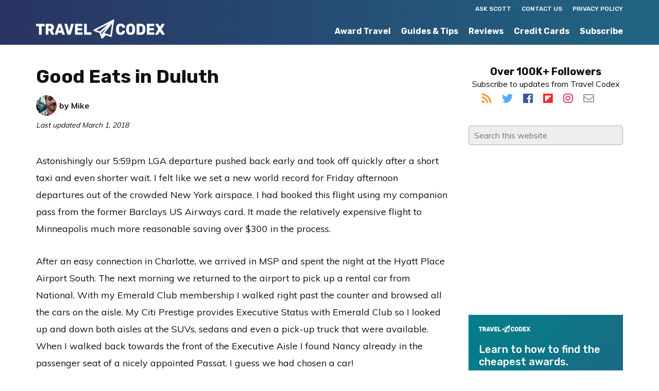

--- FILE ---
content_type: text/html; charset=UTF-8
request_url: https://www.travelcodex.com/good-eats-in-duluth/
body_size: 18611
content:
<!DOCTYPE html><html lang="en-US"><head metasync_optimized><meta charset="UTF-8"/><meta name="viewport" content="width=device-width, initial-scale=1"/><meta name='robots' content='index, follow, max-snippet:-1, max-image-preview:large, max-video-preview:-1'/><style>img:is([sizes="auto" i], [sizes^="auto," i]) { contain-intrinsic-size: 3000px 1500px }</style><link rel="dns-prefetch" href="//sa.searchatlas.com"><link rel="preconnect" href="https://sa.searchatlas.com" crossorigin><meta name="otto" content="uuid=c3426d1e-aa94-4543-907d-6055c90d6fce; type=wordpress; enabled=true; version=2.5.14"><script>window.__SA_DYO_INITIALIZED__=true;</script><!-- Google tag (gtag.js) consent mode dataLayer added by Site Kit --><script type="text/javascript" id="google_gtagjs-js-consent-mode-data-layer">
/* <![CDATA[ */
window.dataLayer = window.dataLayer || [];function gtag(){dataLayer.push(arguments);}
gtag('consent', 'default', {"ad_personalization":"denied","ad_storage":"denied","ad_user_data":"denied","analytics_storage":"denied","functionality_storage":"denied","security_storage":"denied","personalization_storage":"denied","region":["AT","BE","BG","CH","CY","CZ","DE","DK","EE","ES","FI","FR","GB","GR","HR","HU","IE","IS","IT","LI","LT","LU","LV","MT","NL","NO","PL","PT","RO","SE","SI","SK"],"wait_for_update":500});
window._googlesitekitConsentCategoryMap = {"statistics":["analytics_storage"],"marketing":["ad_storage","ad_user_data","ad_personalization"],"functional":["functionality_storage","security_storage"],"preferences":["personalization_storage"]};
window._googlesitekitConsents = {"ad_personalization":"denied","ad_storage":"denied","ad_user_data":"denied","analytics_storage":"denied","functionality_storage":"denied","security_storage":"denied","personalization_storage":"denied","region":["AT","BE","BG","CH","CY","CZ","DE","DK","EE","ES","FI","FR","GB","GR","HR","HU","IE","IS","IT","LI","LT","LU","LV","MT","NL","NO","PL","PT","RO","SE","SI","SK"],"wait_for_update":500};
/* ]]> */
</script><!-- End Google tag (gtag.js) consent mode dataLayer added by Site Kit --><!-- This site is optimized with the Yoast SEO plugin v26.6 - https://yoast.com/wordpress/plugins/seo/ --><title>Good Eats in Duluth - Travel Codex</title><meta name="description" content="Duluth is just over two hours from the Twin Cities. We had a relaxing drive up and stopped at Tobie's in Hinkley to get one of their famous Cinnamon Rolls and a Caramel Roll. This would be the first of many treats in Minnesota."/><link rel="canonical" href="https://www.travelcodex.com/good-eats-in-duluth/"/><meta property="og:locale" content="en_US"/><meta property="og:type" content="article"/><meta property="og:title" content="Good Eats in Duluth - Travel Codex"/><meta property="og:description" content="Duluth is just over two hours from the Twin Cities. We had a relaxing drive up and stopped at Tobie's in Hinkley to get one of their famous Cinnamon Rolls and a Caramel Roll. This would be the first of many treats in Minnesota."/><meta property="og:url" content="https://www.travelcodex.com/good-eats-in-duluth/"/><meta property="og:site_name" content="Travel Codex"/><meta property="article:publisher" content="https://www.facebook.com/TravelCodex"/><meta property="article:published_time" content="2015-08-14T14:00:00+00:00"/><meta property="article:modified_time" content="2018-03-01T23:08:26+00:00"/><meta property="og:image" content="https://www.travelcodex.com/wp-content/uploads/2015/08/national-passat.jpg"/><meta name="author" content="Mike"/><meta name="twitter:card" content="summary_large_image"/><meta name="twitter:creator" content="@upgrd"/><meta name="twitter:site" content="@travelcodex"/><meta name="twitter:label1" content="Written by"/><meta name="twitter:data1" content="Mike"/><meta name="twitter:label2" content="Est. reading time"/><meta name="twitter:data2" content="3 minutes"/><script type="application/ld+json" class="yoast-schema-graph">{"@context":"https://schema.org","@graph":[{"@type":"Article","@id":"https://www.travelcodex.com/good-eats-in-duluth/#article","isPartOf":{"@id":"https://www.travelcodex.com/good-eats-in-duluth/"},"author":{"name":"Mike","@id":"https://www.travelcodex.com/#/schema/person/59173fada84c694e49d2c8cb05da6567"},"headline":"Good Eats in Duluth","datePublished":"2015-08-14T14:00:00+00:00","dateModified":"2018-03-01T23:08:26+00:00","mainEntityOfPage":{"@id":"https://www.travelcodex.com/good-eats-in-duluth/"},"wordCount":663,"commentCount":3,"publisher":{"@id":"https://www.travelcodex.com/#organization"},"image":{"@id":"https://www.travelcodex.com/good-eats-in-duluth/#primaryimage"},"thumbnailUrl":"https://www.travelcodex.com/wp-content/uploads/2015/08/national-passat.jpg","articleSection":["Reviews"],"inLanguage":"en-US","potentialAction":[{"@type":"CommentAction","name":"Comment","target":["https://www.travelcodex.com/good-eats-in-duluth/#respond"]}]},{"@type":"WebPage","@id":"https://www.travelcodex.com/good-eats-in-duluth/","url":"https://www.travelcodex.com/good-eats-in-duluth/","name":"Good Eats in Duluth - Travel Codex","isPartOf":{"@id":"https://www.travelcodex.com/#website"},"primaryImageOfPage":{"@id":"https://www.travelcodex.com/good-eats-in-duluth/#primaryimage"},"image":{"@id":"https://www.travelcodex.com/good-eats-in-duluth/#primaryimage"},"thumbnailUrl":"https://www.travelcodex.com/wp-content/uploads/2015/08/national-passat.jpg","datePublished":"2015-08-14T14:00:00+00:00","dateModified":"2018-03-01T23:08:26+00:00","description":"Duluth is just over two hours from the Twin Cities. We had a relaxing drive up and stopped at Tobie's in Hinkley to get one of their famous Cinnamon Rolls and a Caramel Roll. This would be the first of many treats in Minnesota.","breadcrumb":{"@id":"https://www.travelcodex.com/good-eats-in-duluth/#breadcrumb"},"inLanguage":"en-US","potentialAction":[{"@type":"ReadAction","target":["https://www.travelcodex.com/good-eats-in-duluth/"]}]},{"@type":"ImageObject","inLanguage":"en-US","@id":"https://www.travelcodex.com/good-eats-in-duluth/#primaryimage","url":"https://www.travelcodex.com/wp-content/uploads/2015/08/national-passat.jpg","contentUrl":"https://www.travelcodex.com/wp-content/uploads/2015/08/national-passat.jpg","width":728,"height":433},{"@type":"BreadcrumbList","@id":"https://www.travelcodex.com/good-eats-in-duluth/#breadcrumb","itemListElement":[{"@type":"ListItem","position":1,"name":"Home","item":"https://www.travelcodex.com/"},{"@type":"ListItem","position":2,"name":"Good Eats in Duluth"}]},{"@type":"WebSite","@id":"https://www.travelcodex.com/#website","url":"https://www.travelcodex.com/","name":"Travel Codex","description":"Your Resource for Better Travel","publisher":{"@id":"https://www.travelcodex.com/#organization"},"potentialAction":[{"@type":"SearchAction","target":{"@type":"EntryPoint","urlTemplate":"https://www.travelcodex.com/?s={search_term_string}"},"query-input":{"@type":"PropertyValueSpecification","valueRequired":true,"valueName":"search_term_string"}}],"inLanguage":"en-US"},{"@type":"Organization","@id":"https://www.travelcodex.com/#organization","name":"Travel Codex","url":"https://www.travelcodex.com/","logo":{"@type":"ImageObject","inLanguage":"en-US","@id":"https://www.travelcodex.com/#/schema/logo/image/","url":"https://www.travelcodex.com/wp-content/uploads/2014/12/TravelCodex_Default_Image.png","contentUrl":"https://www.travelcodex.com/wp-content/uploads/2014/12/TravelCodex_Default_Image.png","width":728,"height":412,"caption":"Travel Codex"},"image":{"@id":"https://www.travelcodex.com/#/schema/logo/image/"},"sameAs":["https://www.facebook.com/TravelCodex","https://x.com/travelcodex"]},{"@type":"Person","@id":"https://www.travelcodex.com/#/schema/person/59173fada84c694e49d2c8cb05da6567","name":"Mike","image":{"@type":"ImageObject","inLanguage":"en-US","@id":"https://www.travelcodex.com/#/schema/person/image/","url":"https://secure.gravatar.com/avatar/4a56157d0483419e1322a3244a6189bf68688e5392d97735e8a4926160ca7673?s=96&d=mm&r=g","contentUrl":"https://secure.gravatar.com/avatar/4a56157d0483419e1322a3244a6189bf68688e5392d97735e8a4926160ca7673?s=96&d=mm&r=g","caption":"Mike"},"description":"On my first flights on Allegheny and Piedmont so many years ago, I immediately got the flying bug. After years of traveling I started the blogs and podcasts at UPGRD.com. And, like many of you, I've done a lot of flying for miles and status. I once flew from New York City to Honolulu and back again just for elite status (and a quick Mai Tai).","sameAs":["https://x.com/upgrd"],"url":"https://www.travelcodex.com/author/mike/"}]}</script><!-- / Yoast SEO plugin. --><link rel='dns-prefetch' href='//www.googletagmanager.com'/><link rel="alternate" type="application/rss+xml" title="Travel Codex &raquo; Feed" href="http://feeds.feedburner.com/travelcodex"/><link rel="alternate" type="application/rss+xml" title="Travel Codex &raquo; Comments Feed" href="https://www.travelcodex.com/comments/feed/"/><link rel="alternate" type="application/rss+xml" title="Travel Codex &raquo; Good Eats in Duluth Comments Feed" href="https://www.travelcodex.com/good-eats-in-duluth/feed/"/><script type="text/javascript">
/* <![CDATA[ */
window._wpemojiSettings = {"baseUrl":"https:\/\/s.w.org\/images\/core\/emoji\/16.0.1\/72x72\/","ext":".png","svgUrl":"https:\/\/s.w.org\/images\/core\/emoji\/16.0.1\/svg\/","svgExt":".svg","source":{"concatemoji":"https:\/\/www.travelcodex.com\/wp-includes\/js\/wp-emoji-release.min.js?ver=6.8.3"}};
/*! This file is auto-generated */
!function(s,n){var o,i,e;function c(e){try{var t={supportTests:e,timestamp:(new Date).valueOf()};sessionStorage.setItem(o,JSON.stringify(t))}catch(e){}}function p(e,t,n){e.clearRect(0,0,e.canvas.width,e.canvas.height),e.fillText(t,0,0);var t=new Uint32Array(e.getImageData(0,0,e.canvas.width,e.canvas.height).data),a=(e.clearRect(0,0,e.canvas.width,e.canvas.height),e.fillText(n,0,0),new Uint32Array(e.getImageData(0,0,e.canvas.width,e.canvas.height).data));return t.every(function(e,t){return e===a[t]})}function u(e,t){e.clearRect(0,0,e.canvas.width,e.canvas.height),e.fillText(t,0,0);for(var n=e.getImageData(16,16,1,1),a=0;a<n.data.length;a++)if(0!==n.data[a])return!1;return!0}function f(e,t,n,a){switch(t){case"flag":return n(e,"\ud83c\udff3\ufe0f\u200d\u26a7\ufe0f","\ud83c\udff3\ufe0f\u200b\u26a7\ufe0f")?!1:!n(e,"\ud83c\udde8\ud83c\uddf6","\ud83c\udde8\u200b\ud83c\uddf6")&&!n(e,"\ud83c\udff4\udb40\udc67\udb40\udc62\udb40\udc65\udb40\udc6e\udb40\udc67\udb40\udc7f","\ud83c\udff4\u200b\udb40\udc67\u200b\udb40\udc62\u200b\udb40\udc65\u200b\udb40\udc6e\u200b\udb40\udc67\u200b\udb40\udc7f");case"emoji":return!a(e,"\ud83e\udedf")}return!1}function g(e,t,n,a){var r="undefined"!=typeof WorkerGlobalScope&&self instanceof WorkerGlobalScope?new OffscreenCanvas(300,150):s.createElement("canvas"),o=r.getContext("2d",{willReadFrequently:!0}),i=(o.textBaseline="top",o.font="600 32px Arial",{});return e.forEach(function(e){i[e]=t(o,e,n,a)}),i}function t(e){var t=s.createElement("script");t.src=e,t.defer=!0,s.head.appendChild(t)}"undefined"!=typeof Promise&&(o="wpEmojiSettingsSupports",i=["flag","emoji"],n.supports={everything:!0,everythingExceptFlag:!0},e=new Promise(function(e){s.addEventListener("DOMContentLoaded",e,{once:!0})}),new Promise(function(t){var n=function(){try{var e=JSON.parse(sessionStorage.getItem(o));if("object"==typeof e&&"number"==typeof e.timestamp&&(new Date).valueOf()<e.timestamp+604800&&"object"==typeof e.supportTests)return e.supportTests}catch(e){}return null}();if(!n){if("undefined"!=typeof Worker&&"undefined"!=typeof OffscreenCanvas&&"undefined"!=typeof URL&&URL.createObjectURL&&"undefined"!=typeof Blob)try{var e="postMessage("+g.toString()+"("+[JSON.stringify(i),f.toString(),p.toString(),u.toString()].join(",")+"));",a=new Blob([e],{type:"text/javascript"}),r=new Worker(URL.createObjectURL(a),{name:"wpTestEmojiSupports"});return void(r.onmessage=function(e){c(n=e.data),r.terminate(),t(n)})}catch(e){}c(n=g(i,f,p,u))}t(n)}).then(function(e){for(var t in e)n.supports[t]=e[t],n.supports.everything=n.supports.everything&&n.supports[t],"flag"!==t&&(n.supports.everythingExceptFlag=n.supports.everythingExceptFlag&&n.supports[t]);n.supports.everythingExceptFlag=n.supports.everythingExceptFlag&&!n.supports.flag,n.DOMReady=!1,n.readyCallback=function(){n.DOMReady=!0}}).then(function(){return e}).then(function(){var e;n.supports.everything||(n.readyCallback(),(e=n.source||{}).concatemoji?t(e.concatemoji):e.wpemoji&&e.twemoji&&(t(e.twemoji),t(e.wpemoji)))}))}((window,document),window._wpemojiSettings);
/* ]]> */
</script><link rel='stylesheet' id='monochrome-pro-css' href='https://www.travelcodex.com/wp-content/themes/monochrome-pro/style.css?ver=1.0.1' type='text/css' media='all'/><style id='monochrome-pro-inline-css' type='text/css'>

		.wp-custom-logo .title-area {
			padding-top: 8.75px;
		}
		
</style><style id='wp-emoji-styles-inline-css' type='text/css'>

	img.wp-smiley, img.emoji {
		display: inline !important;
		border: none !important;
		box-shadow: none !important;
		height: 1em !important;
		width: 1em !important;
		margin: 0 0.07em !important;
		vertical-align: -0.1em !important;
		background: none !important;
		padding: 0 !important;
	}
</style><link rel='stylesheet' id='wp-block-library-css' href='https://www.travelcodex.com/wp-includes/css/dist/block-library/style.min.css?ver=6.8.3' type='text/css' media='all'/><style id='classic-theme-styles-inline-css' type='text/css'>
/*! This file is auto-generated */
.wp-block-button__link{color:#fff;background-color:#32373c;border-radius:9999px;box-shadow:none;text-decoration:none;padding:calc(.667em + 2px) calc(1.333em + 2px);font-size:1.125em}.wp-block-file__button{background:#32373c;color:#fff;text-decoration:none}
</style><style id='global-styles-inline-css' type='text/css'>
:root{--wp--preset--aspect-ratio--square: 1;--wp--preset--aspect-ratio--4-3: 4/3;--wp--preset--aspect-ratio--3-4: 3/4;--wp--preset--aspect-ratio--3-2: 3/2;--wp--preset--aspect-ratio--2-3: 2/3;--wp--preset--aspect-ratio--16-9: 16/9;--wp--preset--aspect-ratio--9-16: 9/16;--wp--preset--color--black: #000000;--wp--preset--color--cyan-bluish-gray: #abb8c3;--wp--preset--color--white: #ffffff;--wp--preset--color--pale-pink: #f78da7;--wp--preset--color--vivid-red: #cf2e2e;--wp--preset--color--luminous-vivid-orange: #ff6900;--wp--preset--color--luminous-vivid-amber: #fcb900;--wp--preset--color--light-green-cyan: #7bdcb5;--wp--preset--color--vivid-green-cyan: #00d084;--wp--preset--color--pale-cyan-blue: #8ed1fc;--wp--preset--color--vivid-cyan-blue: #0693e3;--wp--preset--color--vivid-purple: #9b51e0;--wp--preset--gradient--vivid-cyan-blue-to-vivid-purple: linear-gradient(135deg,rgba(6,147,227,1) 0%,rgb(155,81,224) 100%);--wp--preset--gradient--light-green-cyan-to-vivid-green-cyan: linear-gradient(135deg,rgb(122,220,180) 0%,rgb(0,208,130) 100%);--wp--preset--gradient--luminous-vivid-amber-to-luminous-vivid-orange: linear-gradient(135deg,rgba(252,185,0,1) 0%,rgba(255,105,0,1) 100%);--wp--preset--gradient--luminous-vivid-orange-to-vivid-red: linear-gradient(135deg,rgba(255,105,0,1) 0%,rgb(207,46,46) 100%);--wp--preset--gradient--very-light-gray-to-cyan-bluish-gray: linear-gradient(135deg,rgb(238,238,238) 0%,rgb(169,184,195) 100%);--wp--preset--gradient--cool-to-warm-spectrum: linear-gradient(135deg,rgb(74,234,220) 0%,rgb(151,120,209) 20%,rgb(207,42,186) 40%,rgb(238,44,130) 60%,rgb(251,105,98) 80%,rgb(254,248,76) 100%);--wp--preset--gradient--blush-light-purple: linear-gradient(135deg,rgb(255,206,236) 0%,rgb(152,150,240) 100%);--wp--preset--gradient--blush-bordeaux: linear-gradient(135deg,rgb(254,205,165) 0%,rgb(254,45,45) 50%,rgb(107,0,62) 100%);--wp--preset--gradient--luminous-dusk: linear-gradient(135deg,rgb(255,203,112) 0%,rgb(199,81,192) 50%,rgb(65,88,208) 100%);--wp--preset--gradient--pale-ocean: linear-gradient(135deg,rgb(255,245,203) 0%,rgb(182,227,212) 50%,rgb(51,167,181) 100%);--wp--preset--gradient--electric-grass: linear-gradient(135deg,rgb(202,248,128) 0%,rgb(113,206,126) 100%);--wp--preset--gradient--midnight: linear-gradient(135deg,rgb(2,3,129) 0%,rgb(40,116,252) 100%);--wp--preset--font-size--small: 13px;--wp--preset--font-size--medium: 20px;--wp--preset--font-size--large: 36px;--wp--preset--font-size--x-large: 42px;--wp--preset--spacing--20: 0.44rem;--wp--preset--spacing--30: 0.67rem;--wp--preset--spacing--40: 1rem;--wp--preset--spacing--50: 1.5rem;--wp--preset--spacing--60: 2.25rem;--wp--preset--spacing--70: 3.38rem;--wp--preset--spacing--80: 5.06rem;--wp--preset--shadow--natural: 6px 6px 9px rgba(0, 0, 0, 0.2);--wp--preset--shadow--deep: 12px 12px 50px rgba(0, 0, 0, 0.4);--wp--preset--shadow--sharp: 6px 6px 0px rgba(0, 0, 0, 0.2);--wp--preset--shadow--outlined: 6px 6px 0px -3px rgba(255, 255, 255, 1), 6px 6px rgba(0, 0, 0, 1);--wp--preset--shadow--crisp: 6px 6px 0px rgba(0, 0, 0, 1);}:where(.is-layout-flex){gap: 0.5em;}:where(.is-layout-grid){gap: 0.5em;}body .is-layout-flex{display: flex;}.is-layout-flex{flex-wrap: wrap;align-items: center;}.is-layout-flex > :is(*, div){margin: 0;}body .is-layout-grid{display: grid;}.is-layout-grid > :is(*, div){margin: 0;}:where(.wp-block-columns.is-layout-flex){gap: 2em;}:where(.wp-block-columns.is-layout-grid){gap: 2em;}:where(.wp-block-post-template.is-layout-flex){gap: 1.25em;}:where(.wp-block-post-template.is-layout-grid){gap: 1.25em;}.has-black-color{color: var(--wp--preset--color--black) !important;}.has-cyan-bluish-gray-color{color: var(--wp--preset--color--cyan-bluish-gray) !important;}.has-white-color{color: var(--wp--preset--color--white) !important;}.has-pale-pink-color{color: var(--wp--preset--color--pale-pink) !important;}.has-vivid-red-color{color: var(--wp--preset--color--vivid-red) !important;}.has-luminous-vivid-orange-color{color: var(--wp--preset--color--luminous-vivid-orange) !important;}.has-luminous-vivid-amber-color{color: var(--wp--preset--color--luminous-vivid-amber) !important;}.has-light-green-cyan-color{color: var(--wp--preset--color--light-green-cyan) !important;}.has-vivid-green-cyan-color{color: var(--wp--preset--color--vivid-green-cyan) !important;}.has-pale-cyan-blue-color{color: var(--wp--preset--color--pale-cyan-blue) !important;}.has-vivid-cyan-blue-color{color: var(--wp--preset--color--vivid-cyan-blue) !important;}.has-vivid-purple-color{color: var(--wp--preset--color--vivid-purple) !important;}.has-black-background-color{background-color: var(--wp--preset--color--black) !important;}.has-cyan-bluish-gray-background-color{background-color: var(--wp--preset--color--cyan-bluish-gray) !important;}.has-white-background-color{background-color: var(--wp--preset--color--white) !important;}.has-pale-pink-background-color{background-color: var(--wp--preset--color--pale-pink) !important;}.has-vivid-red-background-color{background-color: var(--wp--preset--color--vivid-red) !important;}.has-luminous-vivid-orange-background-color{background-color: var(--wp--preset--color--luminous-vivid-orange) !important;}.has-luminous-vivid-amber-background-color{background-color: var(--wp--preset--color--luminous-vivid-amber) !important;}.has-light-green-cyan-background-color{background-color: var(--wp--preset--color--light-green-cyan) !important;}.has-vivid-green-cyan-background-color{background-color: var(--wp--preset--color--vivid-green-cyan) !important;}.has-pale-cyan-blue-background-color{background-color: var(--wp--preset--color--pale-cyan-blue) !important;}.has-vivid-cyan-blue-background-color{background-color: var(--wp--preset--color--vivid-cyan-blue) !important;}.has-vivid-purple-background-color{background-color: var(--wp--preset--color--vivid-purple) !important;}.has-black-border-color{border-color: var(--wp--preset--color--black) !important;}.has-cyan-bluish-gray-border-color{border-color: var(--wp--preset--color--cyan-bluish-gray) !important;}.has-white-border-color{border-color: var(--wp--preset--color--white) !important;}.has-pale-pink-border-color{border-color: var(--wp--preset--color--pale-pink) !important;}.has-vivid-red-border-color{border-color: var(--wp--preset--color--vivid-red) !important;}.has-luminous-vivid-orange-border-color{border-color: var(--wp--preset--color--luminous-vivid-orange) !important;}.has-luminous-vivid-amber-border-color{border-color: var(--wp--preset--color--luminous-vivid-amber) !important;}.has-light-green-cyan-border-color{border-color: var(--wp--preset--color--light-green-cyan) !important;}.has-vivid-green-cyan-border-color{border-color: var(--wp--preset--color--vivid-green-cyan) !important;}.has-pale-cyan-blue-border-color{border-color: var(--wp--preset--color--pale-cyan-blue) !important;}.has-vivid-cyan-blue-border-color{border-color: var(--wp--preset--color--vivid-cyan-blue) !important;}.has-vivid-purple-border-color{border-color: var(--wp--preset--color--vivid-purple) !important;}.has-vivid-cyan-blue-to-vivid-purple-gradient-background{background: var(--wp--preset--gradient--vivid-cyan-blue-to-vivid-purple) !important;}.has-light-green-cyan-to-vivid-green-cyan-gradient-background{background: var(--wp--preset--gradient--light-green-cyan-to-vivid-green-cyan) !important;}.has-luminous-vivid-amber-to-luminous-vivid-orange-gradient-background{background: var(--wp--preset--gradient--luminous-vivid-amber-to-luminous-vivid-orange) !important;}.has-luminous-vivid-orange-to-vivid-red-gradient-background{background: var(--wp--preset--gradient--luminous-vivid-orange-to-vivid-red) !important;}.has-very-light-gray-to-cyan-bluish-gray-gradient-background{background: var(--wp--preset--gradient--very-light-gray-to-cyan-bluish-gray) !important;}.has-cool-to-warm-spectrum-gradient-background{background: var(--wp--preset--gradient--cool-to-warm-spectrum) !important;}.has-blush-light-purple-gradient-background{background: var(--wp--preset--gradient--blush-light-purple) !important;}.has-blush-bordeaux-gradient-background{background: var(--wp--preset--gradient--blush-bordeaux) !important;}.has-luminous-dusk-gradient-background{background: var(--wp--preset--gradient--luminous-dusk) !important;}.has-pale-ocean-gradient-background{background: var(--wp--preset--gradient--pale-ocean) !important;}.has-electric-grass-gradient-background{background: var(--wp--preset--gradient--electric-grass) !important;}.has-midnight-gradient-background{background: var(--wp--preset--gradient--midnight) !important;}.has-small-font-size{font-size: var(--wp--preset--font-size--small) !important;}.has-medium-font-size{font-size: var(--wp--preset--font-size--medium) !important;}.has-large-font-size{font-size: var(--wp--preset--font-size--large) !important;}.has-x-large-font-size{font-size: var(--wp--preset--font-size--x-large) !important;}
:where(.wp-block-post-template.is-layout-flex){gap: 1.25em;}:where(.wp-block-post-template.is-layout-grid){gap: 1.25em;}
:where(.wp-block-columns.is-layout-flex){gap: 2em;}:where(.wp-block-columns.is-layout-grid){gap: 2em;}
:root :where(.wp-block-pullquote){font-size: 1.5em;line-height: 1.6;}
</style><link rel='stylesheet' id='surl-lasso-lite-css' href='https://www.travelcodex.com/wp-content/plugins/simple-urls/admin/assets/css/lasso-lite.css?ver=1768633943' type='text/css' media='all'/><link rel='stylesheet' id='tablepress-default-css' href='https://www.travelcodex.com/wp-content/tablepress-combined.min.css?ver=57' type='text/css' media='all'/><script type="text/javascript" src="https://www.travelcodex.com/wp-includes/js/jquery/jquery.min.js?ver=3.7.1" id="jquery-core-js"></script><script type="text/javascript" src="https://www.travelcodex.com/wp-includes/js/jquery/jquery-migrate.min.js?ver=3.4.1" id="jquery-migrate-js"></script><!-- Google tag (gtag.js) snippet added by Site Kit --><!-- Google Analytics snippet added by Site Kit --><script type="text/javascript" src="https://www.googletagmanager.com/gtag/js?id=GT-WR9NH2FX" id="google_gtagjs-js" async></script><script type="text/javascript" id="google_gtagjs-js-after">
/* <![CDATA[ */
window.dataLayer = window.dataLayer || [];function gtag(){dataLayer.push(arguments);}
gtag("set","linker",{"domains":["www.travelcodex.com"]});
gtag("js", new Date());
gtag("set", "developer_id.dZTNiMT", true);
gtag("config", "GT-WR9NH2FX");
 window._googlesitekit = window._googlesitekit || {}; window._googlesitekit.throttledEvents = []; window._googlesitekit.gtagEvent = (name, data) => { var key = JSON.stringify( { name, data } ); if ( !! window._googlesitekit.throttledEvents[ key ] ) { return; } window._googlesitekit.throttledEvents[ key ] = true; setTimeout( () => { delete window._googlesitekit.throttledEvents[ key ]; }, 5 ); gtag( "event", name, { ...data, event_source: "site-kit" } ); }; 
/* ]]> */
</script><link rel="https://api.w.org/" href="https://www.travelcodex.com/wp-json/"/><link rel="alternate" title="JSON" type="application/json" href="https://www.travelcodex.com/wp-json/wp/v2/posts/7650"/><link rel="EditURI" type="application/rsd+xml" title="RSD" href="https://www.travelcodex.com/xmlrpc.php?rsd"/><link rel='shortlink' href='https://www.travelcodex.com/?p=7650'/><link rel="alternate" title="oEmbed (JSON)" type="application/json+oembed" href="https://www.travelcodex.com/wp-json/oembed/1.0/embed?url=https%3A%2F%2Fwww.travelcodex.com%2Fgood-eats-in-duluth%2F"/><link rel="alternate" title="oEmbed (XML)" type="text/xml+oembed" href="https://www.travelcodex.com/wp-json/oembed/1.0/embed?url=https%3A%2F%2Fwww.travelcodex.com%2Fgood-eats-in-duluth%2F&amp;format=xml"/><style type="text/css">
/* BoardingPack Ad Manager */
.div-gpt-ad-above-content { text-align: center; }
.div-gpt-ad-below-content { text-align: center; }
.div-gpt-ad-dynamic-content { margin: 40px auto !important; }

.before-entry, .after-entry, .bottom-ad { height: auto !important; }
</style><!-- Google tag (gtag.js) --><script async src="https://www.googletagmanager.com/gtag/js?id=G-92J94BV7WM"></script><script> window.dataLayer = window.dataLayer || []; function gtag(){dataLayer.push(arguments);} gtag('js', new Date()); gtag('config', 'G-92J94BV7WM'); </script><!-- Begin HUMAN Security (clean.io) --><script type="text/javascript" src="//cadmus.script.ac/d29n0g3xsdoxvn/script.js"></script><!-- End HUMAN Security (clean.io) --><!-- Begin Kargo Spotlight --><script src="https://socialcanvas-cdn.kargo.com/js/rh.min.js"></script><!-- End Kargo Spotlight --><!-- Begin Clarity Analytics --><script type="text/javascript">
    (function(c,l,a,r,i,t,y){
        c[a]=c[a]||function(){(c[a].q=c[a].q||[]).push(arguments)};
        t=l.createElement(r);t.async=1;t.src="https://www.clarity.ms/tag/"+i;
        y=l.getElementsByTagName(r)[0];y.parentNode.insertBefore(t,y);
    })(window, document, "clarity", "script", "uccgc7ah91");
</script><!-- End Clarity Analytics --><!-- Google Publisher Tag --><script type="text/javascript" async src='https://securepubads.g.doubleclick.net/tag/js/gpt.js'></script><script>
				// bidder appnexus
var placement_id = 26423202;
// bidder shemedia
var shemedia_account_id = 10278;
var shemedia_site_id = 210096;
var shemedia_zone_id = 2538668;
// bidder triplelift
// var triplelift_placement_id = "travelcodex_com_ROS";
var sitename_160x600 = "travelcodex_com_ROS_160x600_pb";
var sitename_300x250 = "travelcodex_com_ROS_300x250_pb";
var sitename_300x600 = "travelcodex_com_ROS_300x600_pb";
var sitename_320x50 = "travelcodex_com_ROS_320x50_pb";
var sitename_320x100 = "travelcodex_com_ROS_320x100_pb";
var sitename_468x60 = "travelcodex_com_ROS_468x60_pb";
var sitename_728x90 = "travelcodex_com_ROS_728x90_pb";
var sitename_970x90 = "travelcodex_com_ROS_970x90_pb";
var sitename_970x250 = "travelcodex_com_ROS_970x250_pb";
// bidder magnite
var magnite_account_id = 21950;
var magnite_site_id = 450836;
var magnite_zone_id = 2629290;
// bidder pubmatic
var pubmatic_slotname_160x600 = "travelcodex_160x600_Unknown";
var pubmatic_slotname_300x250 = "travelcodex_300x250_Unknown";
var pubmatic_slotname_300x600 = "travelcodex_300x600_Unknown";
var pubmatic_slotname_320x50  = "travelcodex_320x50_Unknown";
var pubmatic_slotname_320x100 = "travelcodex_320x100_Unknown";
var pubmatic_slotname_468x60  = "travelcodex_468x60_Unknown";
var pubmatic_slotname_728x90  = "travelcodex_728x90_Unknown";
var pubmatic_slotname_970x90  = "travelcodex_970x90_Unknown";
var pubmatic_slotname_970x250 = "travelcodex_970x250_Unknown";
// bidder openx
var openx_placement_id = 558245555;
// bidder nativo
var nativo_placement_300x250 = 1191712;
var nativo_placement_300x600 = 1191711;
var nativo_placement_970x250 = 1191713;
// bidder mediagrid
var mediagrid_rectangle = 374255;
var mediagrid_leaderboard = 374253;
var mediagrid_skyscraper = 374254;
// bidder index exchange 
var ix_placement_id = 919463;	</script><script>
		var googletag = googletag || {};
		googletag.cmd = googletag.cmd || [];
	</script><script>
		var gptadslots = [];
		var gptdynamicadslots = [];
		var gptadhesionadslots = [];
		var gptrichmediaadslots = [];
		googletag.cmd.push(function() {
			var width = window.innerWidth;
			var gptmappings = [];
			gptmappings['AboveContent'] = (function () {
				if (typeof gptabovecontentsizes !== 'undefined') {
					return gptabovecontentsizes;
				}

				if (width >= 1024) {
					return [728, 90];
				} else if (width >= 768) {
					return [728, 90];
				} else {
					return [300, 250];
				}
			})();
			gptmappings['SidebarTop'] = (function () {
				if (typeof gptsidebartopsizes !== 'undefined') {
					return gptsidebartopsizes;
				}

				if (width >= 1024) {
					return [300, 250];
				} else if (width >= 768) {
					return [300, 250];
				} else {
					return [300, 250];
				}
			})();
			gptmappings['SidebarMiddle'] = (function () {
				if (typeof gptsidebarmiddlesizes !== 'undefined') {
					return gptsidebarmiddlesizes;
				}

				if (width >= 1024) {
					return [300, 250];
				} else if (width >= 768) {
					return [300, 250];
				} else {
					return [300, 250];
				}
			})();
			gptmappings['SidebarBottom'] = (function () {
				if (typeof gptsidebarbottomsizes !== 'undefined') {
					return gptsidebarbottomsizes;
				}

				if (width >= 1024) {
					return [300, 250];
				} else if (width >= 768) {
					return [300, 250];
				} else {
					return [300, 250];
				}
			})();
			gptmappings['InContent'] = (function () {
				if (typeof gptincontentsizes !== 'undefined') {
					return gptincontentsizes;
				}

				if (width >= 1024) {
					return [300, 250];
				} else if (width >= 768) {
					return [300, 250];
				} else {
					return [300, 250];
				}
			})();
			gptmappings['BelowContent'] = (function () {
				if (typeof gptbelowcontentsizes !== 'undefined') {
					return gptbelowcontentsizes;
				}

				if (width >= 1024) {
					return [728, 90];
				} else if (width >= 768) {
					return [728, 90];
				} else {
					return [300, 250];
				}
			})();

			var gptadhesionmappings = [];
			gptadhesionmappings['AdhesionLeaderboard'] = (function () {
				if (width >= 768) {
					return [728, 90];
				} else {
					return [320, 50];
				}
			})();

			gptadslots[0] = googletag.defineSlot('/1019006/BoardingArea_AboveContent', gptmappings['AboveContent'], 'div-gpt-ad-1556913755435-0').addService(googletag.pubads());
			gptadslots[1] = googletag.defineSlot('/1019006/BoardingArea_SidebarTop', gptmappings['SidebarTop'], 'div-gpt-ad-1556913755435-1').addService(googletag.pubads());
			gptadslots[2] = googletag.defineSlot('/1019006/BoardingArea_SidebarMiddle', gptmappings['SidebarMiddle'], 'div-gpt-ad-1556913755435-2').addService(googletag.pubads());
			gptadslots[3] = googletag.defineSlot('/1019006/BoardingArea_SidebarBottom', gptmappings['SidebarBottom'], 'div-gpt-ad-1556913755435-3').addService(googletag.pubads());
			gptadslots[4] = googletag.defineSlot('/1019006/BoardingArea_InContent', gptmappings['InContent'], 'div-gpt-ad-1556913755435-4').addService(googletag.pubads());
			gptadslots[5] = googletag.defineSlot('/1019006/BoardingArea_BelowContent', gptmappings['BelowContent'], 'div-gpt-ad-1556913755435-5').addService(googletag.pubads());

			gptrichmediaadslots[0] = googletag.defineSlot('/1019006/BoardingArea_RichMedia', [1, 1], 'div-gpt-ad-1734093393123-0').addService(googletag.pubads());

			gptdynamicadslots[0] = googletag.defineSlot('/1019006/BoardingArea_DynamicContent', gptmappings['InContent'], 'div-gpt-ad-1565968070217-0').addService(googletag.pubads()).setCollapseEmptyDiv(true);
			gptadhesionadslots[0] = googletag.defineSlot('/1019006/BoardingArea_AdhesionLeaderboard', gptadhesionmappings['AdhesionLeaderboard'], 'div-gpt-ad-1569340738539-0').setTargeting('refresh', 'true').addService(googletag.pubads());

			googletag.pubads().setTargeting('blogname', ['travelcodex']);
			googletag.pubads().setTargeting('author', ['travelcodex-mike']);
			googletag.pubads().enableSingleRequest();
			googletag.pubads().disableInitialLoad();
			googletag.enableServices();
		});
			</script><script type="text/javascript" defer src='https://www.travelcodex.com/wp-content/plugins/boardingpack/public/js/asc_prebid.js?ver=2.2.14'></script><script type="text/javascript" data-cfasync="false" crossorigin="anonymous" src="https://static.kueezrtb.com/latest.js" id="kueezrtb_latest"></script><style type="text/css">
		.div-gpt-ad-above-content {
			min-height: 90px;
		}
		@media (max-width: 1023px) {
			.div-gpt-ad-above-content {
				min-height: 90px;
			}
		}
		@media (max-width: 767px) {
			.div-gpt-ad-above-content {
				min-height: 250px;
			}
		}

		.div-gpt-ad-sidebar-top {
			text-align: center;
			min-height: 250px;
		}
		@media (max-width: 1023px) {
			.div-gpt-ad-sidebar-top {
				min-height: 250px;
			}
		}
		@media (max-width: 767px) {
			.div-gpt-ad-sidebar-top {
				min-height: 250px;
			}
		}

		.div-gpt-ad-sidebar-middle {
			text-align: center;
			min-height: 250px;
		}
		@media (max-width: 1023px) {
			.div-gpt-ad-sidebar-middle {
				min-height: 250px;
			}
		}
		@media (max-width: 767px) {
			.div-gpt-ad-sidebar-middle {
				min-height: 250px;
			}
		}

		.div-gpt-ad-sidebar-bottom {
			text-align: center;
			min-height: 250px;
		}
		@media (max-width: 1023px) {
			.div-gpt-ad-sidebar-bottom {
				min-height: 250px;
			}
		}
		@media (max-width: 767px) {
			.div-gpt-ad-sidebar-bottom {
				min-height: 250px;
			}
		}

		.div-gpt-ad-in-content,
		.div-gpt-ad-dynamic-content {
			text-align: center;
			min-height: 250px;
		}
		@media (max-width: 1023px) {
			.div-gpt-ad-in-content,
			.div-gpt-ad-dynamic-content {
				min-height: 250px;
			}
		}
		@media (max-width: 767px) {
			.div-gpt-ad-in-content,
			.div-gpt-ad-dynamic-content {
				min-height: 250px;
			}
		}

		.div-gpt-ad-below-content {
			min-height: 90px;
		}
		@media (max-width: 1023px) {
			.div-gpt-ad-below-content {
				min-height: 90px;
			}
		}
		@media (max-width: 767px) {
			.div-gpt-ad-below-content {
				min-height: 250px;
			}
		}
	</style><style type="text/css">
				.div-gpt-ad-dynamic-content {
					height: auto !important;
				}
				.div-gpt-ad-dynamic-content::before { 
					content: "Continue Reading Below";
					display: block;
					font-size: small;
					margin-bottom: 5px;
					opacity: 0.5;
					text-align: center;
				}
				.div-gpt-ad-dynamic-content[style*="hidden"]::before { 
					content: "";
					display: none;
				}
			</style><style type="text/css">
			body.adhesion { padding-bottom: 92px !important; }
			@media (max-width: 767px) {
				body.adhesion { padding-bottom: 52px !important; }
			}

			.div-gpt-ad-adhesion-leaderboard-wrap {
				background-color: rgba(255, 255, 255, 0.90);
				border-top: 1px solid #ffffff;
				border-bottom: 1px solid #ffffff;

				bottom: 0;
				left: 0;
				right: 0;
				position: fixed;
				text-align: center;
				width: 100% !important;
				z-index: 2147483647;

				display: flex;
				flex-direction: row;
				align-items: center;
				justify-content: center;

				-webkit-transition: background-color 150ms;
				-moz-transition:    background-color 150ms;
				-ms-transition:     background-color 150ms;
				-o-transition:      background-color 150ms;
				transition:         background-color 150ms;
			}
			.div-gpt-ad-adhesion-leaderboard-wrap { display: none; }
			.div-gpt-ad-adhesion-leaderboard-wrap div,
			.div-gpt-ad-adhesion-leaderboard-wrap iframe {
				margin: 0 !important;
				padding: 0 !important;
			}

			div.div-gpt-ad-adhesion-leaderboard-close {
				cursor: pointer;
				padding: 15px !important;

				display: flex;
				justify-content: center;
			}
			div.div-gpt-ad-adhesion-leaderboard-close svg {
				display: block;
				height: 20px;
				width: 20px;
			}
			div.div-gpt-ad-adhesion-leaderboard-close svg line {
				stroke: #999;
				stroke-width: 2px;
			}
		</style><!-- END Google Publisher Tag --><meta name="generator" content="Site Kit by Google 1.168.0"/><style type="text/css">
			:root{
				--lasso-main: black !important;
				--lasso-title: black !important;
				--lasso-button: #22BAA0 !important;
				--lasso-secondary-button: #22BAA0 !important;
				--lasso-button-text: white !important;
				--lasso-background: white !important;
				--lasso-pros: #22BAA0 !important;
				--lasso-cons: #E06470 !important;
			}
		</style><script type="text/javascript">
				// Notice how this gets configured before we load Font Awesome
				window.FontAwesomeConfig = { autoReplaceSvg: false }
			</script><!-- Related Posts for WP Premium CSS --><style type='text/css'>
.rp4wp-related-posts { width:100%; overflow:hidden;}ul.rp4wp-posts-list {width:100%; margin:0 !important; padding:0 !important; list-style:none !important; float:left;}ul.rp4wp-posts-list .rp4wp-col {width:100% !important;margin-bottom:30px !important;list-style:none !important;box-sizing:border-box;overflow:hidden;float:left;}.rp4wp_component_wrapper {width:100% !important;float:left;}.rp4wp_component {width:100% !important;padding:0 0 5% !important;box-sizing:border-box;float:left;overflow:hidden !important;}.rp4wp_component a {border:0 !important;}.rp4wp_component_image a {display:block; height:100% !important;} .rp4wp_component_image img {width:100% !important;height:100% !important;}.rp4wp_component_title a {text-decoration:none !important; font-weight:bold; border:0 !important;}@media (min-width: 768px) {ul.rp4wp-posts-list .rp4wp-col {width:34.3333333333% !important;padding:0 2% !important;}ul.rp4wp-posts-list .rp4wp-col-first {width:32.3333333333% !important;padding-left:0 !important;padding-right:2% !important;}ul.rp4wp-posts-list .rp4wp-col-last {width:32.3333333333% !important;padding-right:0 !important;padding-left:2% !important;}.rp4wp_component_wrapper {width:50% !important;}.rp4wp_component_wrapper_left {padding-right:5% !important;}.rp4wp_component_wrapper_right {padding-left:5% !important;}}.rp4wp_component_2{height:20% !important;}.rp4wp_component_3{height:20% !important;}.rp4wp_component {line-height: 1.4;}.rp4wp_component_title a {color: #222;}/* .rp4wp_component {padding: 0 0 0 !important;}ul.rp4wp-posts-list .rp4wp-col {margin-bottom: 10px !important;}.rp4wp_component_title a {text-decoration: underline !important; font-weight: normal}.rp4wp-related-posts ul{width:calc(100% - 40px);padding:0;margin-left:40px;float:left;}.rp4wp-related-posts ul>li{list-style:disc;padding:0;margin:0;padding-bottom:0;clear:both;}.rp4wp-related-posts ul>li>p{margin:0;padding:0;}.rp4wp-related-post-image{width:35%;padding-right:25px;-moz-box-sizing:border-box;-webkit-box-sizing:border-box;box-sizing:border-box;float:left;} */
</style><link rel="icon" href="https://www.travelcodex.com/wp-content/themes/monochrome-pro/images/favicon.ico"/><meta name="viewport" content="width=device-width, initial-scale=1"><meta name="msvalidate.01" content="6813907F316365990D77548AB7400A66"/><link rel="stylesheet" href="https://use.fontawesome.com/releases/v5.3.1/css/all.css" integrity="sha384-mzrmE5qonljUremFsqc01SB46JvROS7bZs3IO2EmfFsd15uHvIt+Y8vEf7N7fWAU" crossorigin="anonymous"><!-- link rel="stylesheet" href="https://use.fontawesome.com/releases/v5.3.1/css/v4-shims.css" --><link rel="apple-touch-icon" sizes="180x180" href="/apple-touch-icon.png"><link rel="icon" type="image/png" sizes="32x32" href="/favicon-32x32.png"><link rel="icon" type="image/png" sizes="16x16" href="/favicon-16x16.png"><link rel="manifest" href="/site.webmanifest"><link rel="mask-icon" href="/safari-pinned-tab.svg" color="#5bbad5"><meta name="msapplication-TileColor" content="#da532c"><meta name="theme-color" content="#ffffff"><!-- connect to domain of font files --><link rel="preconnect" href="https://fonts.gstatic.com" crossorigin><!-- optionally increase loading priority --><link rel="preload" as="style" href="https://fonts.googleapis.com/css2?family=Muli:wght@400;700&amp;family=Rubik:wght@500;700&amp;display=swap"><!-- async CSS --><link rel="stylesheet" media="print" onload="this.onload=null;this.removeAttribute('media');" href="https://fonts.googleapis.com/css2?family=Muli:wght@400;700&amp;family=Rubik:wght@500;700&amp;display=swap"><!-- no-JS fallback --><noscript><link rel="stylesheet" href="https://fonts.googleapis.com/css2?family=Muli:wght@400;700&amp;family=Rubik:wght@500;700&amp;display=swap"></noscript><!-- Google Analytics (UA) --><script>
	(function(i,s,o,g,r,a,m){i['GoogleAnalyticsObject']=r;i[r]=i[r]||function(){
	(i[r].q=i[r].q||[]).push(arguments)},i[r].l=1*new Date();a=s.createElement(o),
	m=s.getElementsByTagName(o)[0];a.async=1;a.src=g;m.parentNode.insertBefore(a,m)
	})(window,document,'script','https://www.google-analytics.com/analytics.js','ga');

	ga('create', 'UA-27805334-1', 'auto');

						ga('set', 'dimension1', 'mike');
											ga('set', 'dimension3', 'reviews');
											ga('set', 'dimension4', '600-799');
										ga('set', 'dimension5', '1-5');
					
	ga('set', 'forceSSL', true);
	ga('require', 'displayfeatures');
	ga('send', 'pageview');
	</script><!-- End Google Analytics (UA) --><!-- Google Analytics (GA4) --><script async src="https://www.googletagmanager.com/gtag/js?id=G-CKS36MSM7F"></script><script>
	window.dataLayer = window.dataLayer || [];
	function gtag(){dataLayer.push(arguments);}
	gtag('js', new Date());

	gtag('config', 'G-CKS36MSM7F');
	</script><script>
	gtag('event', 'boardingpack', {
			'author': 'mike',
					'category': 'reviews',
					'word_count': '600-799',
				'comment_count': '1-5',
			});
	</script><!-- END Google Analytics (GA4) --><!-- Clicky Web Analytics --><script>var clicky_site_ids = clicky_site_ids || []; clicky_site_ids.push(101035480);</script><script async src="//static.getclicky.com/js"></script><!-- End Clicky Web Analytics --><!-- comScore Direct --><script>
		var _comscore = _comscore || [];
		_comscore.push({ c1: "2", c2: "22518740" });
		(function() {
			var s = document.createElement("script"), el = document.getElementsByTagName("script")[0]; s.async = true;
			s.src = (document.location.protocol == "https:" ? "https://sb" : "http://b") + ".scorecardresearch.com/beacon.js";
			el.parentNode.insertBefore(s, el);
		})();
	</script><noscript><img src="https://sb.scorecardresearch.com/p?c1=2&amp;c2=22518740&amp;cv=2.0&amp;cj=1"/></noscript><!-- End comScore Direct --><!-- Google Tag Manager --><script>(function(w,d,s,l,i){w[l]=w[l]||[];w[l].push({'gtm.start':
		new Date().getTime(),event:'gtm.js'});var f=d.getElementsByTagName(s)[0],
		j=d.createElement(s),dl=l!='dataLayer'?'&l='+l:'';j.async=true;j.src=
		'https://www.googletagmanager.com/gtm.js?id='+i+dl;f.parentNode.insertBefore(j,f);
		})(window,document,'script','dataLayer','G-92J94BV7WM');</script><!-- End Google Tag Manager --></head><body 7 class="wp-singular post-template-default single single-post postid-7650 single-format-standard wp-custom-logo wp-theme-genesis wp-child-theme-monochrome-pro no-js header-image header-full-width content-sidebar genesis-breadcrumbs-hidden genesis-footer-widgets-hidden"><script>
//<![CDATA[
(function(){
var c = document.body.classList;
c.remove( 'no-js' );
c.add( 'js' );
})();
//]]>
</script><div class="site-container"><ul class="genesis-skip-link"><li><a href="#genesis-nav-primary" class="screen-reader-shortcut">Skip to primary navigation</a></li><li><a href="#genesis-content" class="screen-reader-shortcut">Skip to main content</a></li><li><a href="#genesis-sidebar-primary" class="screen-reader-shortcut">Skip to primary sidebar</a></li></ul><nav class="nav-secondary" aria-label="Secondary"><div class="wrap"><ul id="menu-reference" class="menu genesis-nav-menu menu-secondary js-superfish"><li id="menu-item-474918" class="menu-item menu-item-type-post_type menu-item-object-page menu-item-privacy-policy menu-item-474918"><a rel="privacy-policy" href="https://www.travelcodex.com/privacy-policy/"><span>Privacy Policy</span></a></li><li id="menu-item-474919" class="menu-item menu-item-type-post_type menu-item-object-page menu-item-474919"><a href="https://www.travelcodex.com/about/"><span>Contact Us</span></a></li><li id="menu-item-474917" class="menu-item menu-item-type-post_type menu-item-object-page menu-item-474917"><a href="https://www.travelcodex.com/ask-scott/"><span>Ask Scott</span></a></li></ul></div></nav><header class="site-header"><div class="wrap"><div class="title-area"><a href="https://www.travelcodex.com/" class="custom-logo-link" rel="home"><img width="600" height="90" src="https://www.travelcodex.com/wp-content/uploads/2019/01/2019-Travel-Codex-Logo_white_600.png" class="custom-logo" alt="Travel Codex" decoding="async" fetchpriority="high" srcset="https://www.travelcodex.com/wp-content/uploads/2019/01/2019-Travel-Codex-Logo_white_600.png 600w, https://www.travelcodex.com/wp-content/uploads/2019/01/2019-Travel-Codex-Logo_white_600-400x60.png 400w" sizes="(max-width: 600px) 100vw, 600px"/></a><p class="site-title"><a href="https://www.travelcodex.com/">Travel Codex</a></p><p class="site-description">Your Resource for Better Travel</p></div><nav class="nav-primary" aria-label="Main" id="genesis-nav-primary"><div class="wrap"><ul id="menu-main-navigation" class="menu genesis-nav-menu menu-primary js-superfish"><li id="menu-item-474925" class="menu-item menu-item-type-custom menu-item-object-custom menu-item-474925"><a href="http://eepurl.com/dhChpT"><span>Subscribe</span></a></li><li id="menu-item-474924" class="menu-item menu-item-type-custom menu-item-object-custom menu-item-474924"><a href="https://www.travelcodex.com/travel-rewards-credit-cards/"><span>Credit Cards</span></a></li><li id="menu-item-483867" class="menu-item menu-item-type-post_type menu-item-object-page menu-item-483867"><a href="https://www.travelcodex.com/airline-and-lounge-reviews/"><span>Reviews</span></a></li><li id="menu-item-474922" class="menu-item menu-item-type-post_type menu-item-object-page menu-item-474922"><a href="https://www.travelcodex.com/guides-on-travel-hacking/"><span>Guides &amp; Tips</span></a></li><li id="menu-item-474921" class="menu-item menu-item-type-post_type menu-item-object-page menu-item-474921"><a href="https://www.travelcodex.com/tips-tricks-and-useful-tools-for-award-travel/"><span>Award Travel</span></a></li></ul></div></nav></div></header><div class="site-inner"><div class="content-sidebar-wrap"><main class="content" id="genesis-content"><article class="post-7650 post type-post status-publish format-standard category-reviews entry" aria-label="Good Eats in Duluth"><header class="entry-header"><h1 class="entry-title">Good Eats in Duluth</h1><p class="entry-meta"><img alt='' src='https://secure.gravatar.com/avatar/4a56157d0483419e1322a3244a6189bf68688e5392d97735e8a4926160ca7673?s=40&amp;d=mm&amp;r=g' srcset='https://secure.gravatar.com/avatar/4a56157d0483419e1322a3244a6189bf68688e5392d97735e8a4926160ca7673?s=80&amp;d=mm&amp;r=g 2x' class='avatar avatar-40 photo' height='40' width='40' decoding='async'/><span class="post-author">by <span class="entry-author"><a href="https://www.travelcodex.com/author/mike/" class="entry-author-link" rel="author"><span class="entry-author-name">Mike</span></a></span></span></br><span class="published-date">Last updated <time class="entry-modified-time">March 1, 2018</time></span></p></header><div class="entry-content"><p>Astonishingly our 5:59pm LGA departure pushed back early and took off quickly after a short taxi and even shorter wait. I felt like we set a new world record for Friday afternoon departures out of the crowded New York airspace. I had booked this flight using my companion pass from the former Barclays US Airways card. It made the relatively expensive flight to Minneapolis much more reasonable saving over $300 in the process.
</p><p>After an easy connection in Charlotte, we arrived in MSP and spent the night at the Hyatt Place Airport South. The next morning we returned to the airport to pick up a rental car from National. With my Emerald Club membership I walked right past the counter and browsed all the cars on the aisle. My Citi Prestige provides Executive Status with Emerald Club so I looked up and down both aisles at the SUVs, sedans and even a pick-up truck that were available. When I walked back towards the front of the Executive Aisle I found Nancy already in the passenger seat of a nicely appointed Passat. I guess we had chosen a car!</p><div class="third-paragraph widget-area"><div class="wrap"><section id="boardingpack-ad-manager-10" class="widget widget_boardingpack_ad_manager"><div class="widget-wrap"><!-- /1019006/BoardingArea_AboveContent --><div id='div-gpt-ad-1556913755435-0' class="div-gpt-ad div-gpt-ad-above-content" style=""><script>
			googletag.cmd.push(function() { googletag.display('div-gpt-ad-1556913755435-0'); });
		</script></div></div></section></div></div><p><img decoding="async" style="display: block; margin-left: auto; margin-right: auto;" src="https://www.travelcodex.com/wp-content/uploads/2015/08/national-passat.jpg" alt="national-passat"/></p><p>Duluth is just over two hours from the Twin Cities. We had a relaxing drive up and stopped at Tobie&rsquo;s in Hinkley to get one of their famous Cinnamon Rolls and a Caramel Roll. This would be the first of many treats in Minnesota that would make my clothes just a little tighter before my departure.</p><p>Duluth is a cute city with some very good food. This isn&rsquo;t an exhaustive list or an in-depth review of any of the places listed, but I just wanted to mention a few good eats in case you&rsquo;re looking for something when you&rsquo;re next in Duluth. We visited:</p><p><strong>Pickwick Restaurant &amp; Pub</strong><br/>
508 E Superior St<br/>
Duluth, MN 55802</p><!-- /1019006/BoardingArea_DynamicContent --><div id='div-gpt-ad-1565968070217-0' class="div-gpt-ad div-gpt-ad-dynamic-content" style=""><script>
			googletag.cmd.push(function() { googletag.display('div-gpt-ad-1565968070217-0'); });
		</script></div><p>A Duluth tradition, the Pickwick has been serving comfort food for over a century. While they have outdoor seating we opted to eat in the dining room overlooking Lake Superior both times we visited. We started with the walleye fingers which were light, crispy and delicious. I hadn&rsquo;t had walleye before and I found it to be very delicate tasting without a lot of fishy-ness. It certainly wasn&rsquo;t the fishy fried haddock I grew up on in upstate New York.</p><p>Then I indulged in the prime rib. It&rsquo;s one of my favorite dishes if done right, but so many places do it badly. Luckily the Pickwick got it all right. It was a delicious piece with lots and lots of flavor.</p><p><img decoding="async" style="display: block; margin-left: auto; margin-right: auto;" src="https://www.travelcodex.com/wp-content/uploads/2015/08/wall-eye-sandwich.jpg" alt="wall-eye-sandwich"/></p><p><img decoding="async" style="display: block; margin-left: auto; margin-right: auto;" src="https://www.travelcodex.com/wp-content/uploads/2015/08/fried-cheesburger.jpg" alt="fried-cheesburger"/></p><p>We returned again another night and tried the deep fried hamburger and the walleye sandwich. The walleye was again excellent. Light, crispy and flavorsome. The deep fried hamburger, was novel, but not my cup of tea. The onion rings were tasty and salad a nice compliment to the heavier dishes.</p><p><strong>At Sara&rsquo;s Table &ndash; Chester Creek Cafe</strong><br/>
1902 E. 8th Street<br/>
Duluth, MN 55812</p><p>Sara&rsquo;s Table provides great comfort food. I&rsquo;m going to sound like a broken record, but I had the walleye. I really enjoyed the light flavor and the simple breading both restaurants applied. Sara&rsquo;s one up-ed their dish by providing a delicious wild rice risotto. (The photo doesn&rsquo;t do the dish justice.)</p><p><img decoding="async" style="display: block; margin-left: auto; margin-right: auto;" src="https://www.travelcodex.com/wp-content/uploads/2015/08/wall-eye-saras-table.jpg" alt="wall-eye-saras-table"/></p><p><strong>New London Cafe</strong><br/>
4721 E Superior St<br/>
Duluth, MN 55804</p><p>We popped in for a quick bite with the locals at this smaller diner. Breakfast was the usual staples of eggs, bacon and the like with a few twists thrown in like their cinnamon fritter french toast. I kept things simple and was pleased that my hash browns were actually browned. I&rsquo;m not sure why it&rsquo;s so hard to cook hashed-brown potatoes so they are crispy in all right places. New London Cafe prepared them perfectly.</p><p>While Duluth is probably off the beaten path for many of you, it&rsquo;s a beautiful city with some great restaurants if you&rsquo;re in the neighborhood.</p><script type="text/javascript" language="javascript" src="https://live.primis.tech/live/liveView.php?s=120579"></script><style type="text/css">
		.primisslate [id^="primis_playerSekindoSPlayer"][style*="position: relative"] { margin-top: 30px; }
		body.adhesion .primisslate [id^="primis_playerSekindoSPlayer"][style*="position: fixed"] {
			bottom: 107px !important;
		}
		@media (max-width: 767px) {
			body.adhesion .primisslate [id^="primis_playerSekindoSPlayer"][style*="position: fixed"] {
				/*bottom: 67px !important;*/
				bottom: 52px !important;
			}
		}
	</style><div class="rp4wp-related-posts rp4wp-related-post"><h3>Read This Next</h3><ul class="rp4wp-posts-list"><li class="rp4wp-col rp4wp-col-first"><div class="rp4wp_component rp4wp_component_image rp4wp_component_2"><a href="https://www.travelcodex.com/emerald-cafe/"><img src="https://www.travelcodex.com/wp-content/uploads/2015/08/national-toyota-250x140.png" class="attachment-thumbnail wp-post-image" alt="Emerald Cafe"></a></div><div class="rp4wp_component rp4wp_component_title rp4wp_component_3"><a href='https://www.travelcodex.com/emerald-cafe/'>Emerald Cafe</a></div></li><li class="rp4wp-col"><div class="rp4wp_component rp4wp_component_image rp4wp_component_2"><a href="https://www.travelcodex.com/20-off-uber-eats-and-doordash-giftcards/"></a></div><div class="rp4wp_component rp4wp_component_title rp4wp_component_3"><a href='https://www.travelcodex.com/20-off-uber-eats-and-doordash-giftcards/'>20% Off Uber Eats and DoorDash Gift Cards</a></div></li><li class="rp4wp-col rp4wp-col-last"><div class="rp4wp_component rp4wp_component_image rp4wp_component_2"><a href="https://www.travelcodex.com/hyatt-place/"><img src="https://www.travelcodex.com/wp-content/uploads/2013/05/l-shaped-couch-2-250x140.jpg" class="attachment-thumbnail wp-post-image" alt="Hyatt Place"></a></div><div class="rp4wp_component rp4wp_component_title rp4wp_component_3"><a href='https://www.travelcodex.com/hyatt-place/'>Hyatt Place</a></div></li></ul></div></div><div class="author-box-single"><div class="about-author"><h3>About Mike</h3></div><ul class="social-links"><li><a href="https://twitter.com/upgrd"><i class="fab fa-twitter"></i></a></li><li><a href="mailto:mike@travelcodex.com"><i class="fas fa-envelope"></i></a></li></ul><p>On my first flights on Allegheny and Piedmont so many years ago, I immediately got the flying bug. After years of traveling I started the blogs and podcasts at UPGRD.com. And, like many of you, I&#039;ve done a lot of flying for miles and status. I once flew from New York City to Honolulu and back again just for elite status (and a quick Mai Tai).</p></div><footer class="entry-footer"></footer></article><div class="after-entry widget-area"><section id="boardingpack-ad-manager-8" class="widget widget_boardingpack_ad_manager"><div class="widget-wrap"><!-- /1019006/BoardingArea_InContent --><div id='div-gpt-ad-1556913755435-4' class="div-gpt-ad div-gpt-ad-in-content" style=""><script>
			googletag.cmd.push(function() { googletag.display('div-gpt-ad-1556913755435-4'); });
		</script></div></div></section></div><div id="disqus_thread"></div></main><aside class="sidebar sidebar-primary widget-area" role="complementary" aria-label="Primary Sidebar" id="genesis-sidebar-primary"><h2 class="genesis-sidebar-title screen-reader-text">Primary Sidebar</h2><section id="custom_html-16" class="widget_text widget widget_custom_html"><div class="widget_text widget-wrap"><div class="textwidget custom-html-widget"><h4 style="margin: 0; text-align: center;">Over 100K+ Followers</h4><p style="text-align: center;">Subscribe to updates from Travel Codex</p><div class="social-follow-icons"><a href="http://feeds.feedburner.com/travelcodex" class="rss-follow" target="_blank" rel="nofollow"><i class="fas fa-rss fa-lg"></i></a><a href="https://twitter.com/travelcodex" class="twitter-follow" target="_blank" rel="nofollow"><i class="fab fa-twitter fa-lg"></i></a><a href="https://www.facebook.com/TravelCodex/" class="facebook-follow" target="_blank" rel="nofollow"><i class="fab fa-facebook fa-lg"></i></a><a href="https://flipboard.com/@TravelCodex/travel-codex-o24o4hd6z" class="flipboard-follow" target="_blank" rel="nofollow"><i class="fab fa-flipboard fa-lg"></i></a><a href="https://www.instagram.com/travelcodex/" class="instagram-follow" target="_blank" rel="nofollow"><i class="fab fa-instagram fa-lg"></i></a><a href="http://eepurl.com/dhChpT" class="email-follow" target="_blank" rel="nofollow"><i class="far fa-envelope fa-lg"></i></a></div></div></div></section><section id="search-4" class="widget widget_search"><div class="widget-wrap"><form class="search-form" method="get" action="https://www.travelcodex.com/" role="search"><label class="search-form-label screen-reader-text" for="searchform-1">Search this website</label><input class="search-form-input" type="search" name="s" id="searchform-1" placeholder="Search this website"><input class="search-form-submit" type="submit" value="Search"><meta content="https://www.travelcodex.com/?s={s}"></form></div></section><section id="boardingpack-ad-manager-2" class="widget widget_boardingpack_ad_manager"><div class="widget-wrap"><!-- /1019006/BoardingArea_SidebarTop --><div id='div-gpt-ad-1556913755435-1' class="div-gpt-ad div-gpt-ad-sidebar-top" style=""><script>
			googletag.cmd.push(function() { googletag.display('div-gpt-ad-1556913755435-1'); });
		</script></div></div></section><section id="custom_html-6" class="widget_text widget widget_custom_html"><div class="widget_text widget-wrap"><div class="textwidget custom-html-widget"><a href="https://www.travelcodex.com/award-maximizer/"><div style='background-image: linear-gradient(-45deg, #216583, #00818a); height: 185px; width: 300px; padding: 20px; position: relative'><img alt='none' style='float: left; width: 100px; height: 15px' src='https://www.travelcodex.com/wp-content/uploads/2019/01/cropped-2019-Travel-Codex-Logo_white_600.png'><p style='float: left; padding: 20px 0; color: #fff; font-family: &quot;Rubik&quot;; font-size: 20px; line-height: 1.2;'>Learn to how to find the cheapest awards.</p><p style='padding: 3px 5px; border: 2px solid #fff; float: right; color: #fff; font-family: &quot;Rubik&quot;; font-size: 14px; position: absolute; bottom: 20px; right: 20px;'>Search Now</p></div></a></div></div></section><section id="boardingpack-ad-manager-3" class="widget widget_boardingpack_ad_manager"><div class="widget-wrap"><!-- /1019006/BoardingArea_SidebarMiddle --><div id='div-gpt-ad-1556913755435-2' class="div-gpt-ad div-gpt-ad-sidebar-middle" style=""><script>
			googletag.cmd.push(function() { googletag.display('div-gpt-ad-1556913755435-2'); });
		</script></div></div></section><section id="custom_html-13" class="widget_text widget widget_custom_html"><div class="widget_text widget-wrap"><div class="textwidget custom-html-widget"><a href="https://www.travelcodex.com/points-transfer-calculator/"><div style='background-image: linear-gradient(-45deg, #216583, #00818a); height: 185px; width: 300px; padding: 20px; position: relative'><img alt='none' style='float: left; width: 100px; height: 15px' src='https://www.travelcodex.com/wp-content/uploads/2019/01/cropped-2019-Travel-Codex-Logo_white_600.png'><p style='float: left; padding: 20px 0; color: #fff; font-family: &quot;Rubik&quot;; font-size: 20px; line-height: 1.2;'>Transfer points to get more value.</p><p style='padding: 3px 5px; border: 2px solid #fff; float: right; color: #fff; font-family: &quot;Rubik&quot;; font-size: 14px; position: absolute; bottom: 20px; right: 20px;'>See Options</p></div></a></div></div></section><section id="boardingpack-ad-manager-4" class="widget widget_boardingpack_ad_manager"><div class="widget-wrap"><!-- /1019006/BoardingArea_SidebarBottom --><div id='div-gpt-ad-1556913755435-3' class="div-gpt-ad div-gpt-ad-sidebar-bottom" style=""><script>
			googletag.cmd.push(function() { googletag.display('div-gpt-ad-1556913755435-3'); });
		</script></div></div></section><section id="custom_html-27" class="widget_text widget widget_custom_html"><div class="widget_text widget-wrap"><div class="textwidget custom-html-widget"><a href="https://www.travelcodex.com/travel-rewards-credit-cards/"><div style='background-image: linear-gradient(-45deg, #216583, #00818a); height: 185px; width: 300px; padding: 20px; position: relative'><img alt='none' style='float: left; width: 100px; height: 15px' src='https://www.travelcodex.com/wp-content/uploads/2019/01/cropped-2019-Travel-Codex-Logo_white_600.png'><p style='float: left; padding: 20px 0; color: #fff; font-family: &quot;Rubik&quot;; font-size: 20px; line-height: 1.2;'>Compare credit cards to earn more miles.</p><p style='padding: 3px 5px; border: 2px solid #fff; float: right; color: #fff; font-family: &quot;Rubik&quot;; font-size: 14px; position: absolute; bottom: 20px; right: 20px;'>Explore Offers</p></div></a></div></div></section><section id="text-80" class="widget widget_text"><div class="widget-wrap"><h3 class="widgettitle widget-title">Contact</h3><div class="textwidget"><p>If you have a question or would like to make a press inquiry, please contact:</p><p><strong>Scott Mackenzie</strong><br/>
Editor in Chief<br/><a href="mailto:scott@travelcodex.com">scott@travelcodex.com</a></p><p>For updates:<br/><a href="https://feeds.feedburner.com/travelcodex">Subscribe to RSS</a><a><br/></a><a href="https://apple.news/T7D5BAb_WT-2SPjYeW1rOuw">Subscribe to Apple News</a></p></div></div></section></aside></div><div class="bottom-ad"><section id="boardingpack-ad-manager-9" class="widget widget_boardingpack_ad_manager"><div class="widget-wrap"><!-- /1019006/BoardingArea_BelowContent --><div id='div-gpt-ad-1556913755435-5' class="div-gpt-ad div-gpt-ad-below-content" style=""><script>
			googletag.cmd.push(function() { googletag.display('div-gpt-ad-1556913755435-5'); });
		</script></div></div></section></div></div><footer class="site-footer"><div class="wrap"><p><a href="https://www.travelcodex.com/privacy-policy/">Privacy Policy</a></p><br><p>&copy; <script>document.write(new Date().getFullYear())</script> Travel Codex, LLC All Rights Reserved.</p><br><p>Unauthorized use and/or duplication of this material without express and written permission from this site&rsquo;s author and/or owner is strictly prohibited. Excerpts and links may be used, provided that full and clear credit is given to Travel Codex with appropriate and specific directions to the original content.
</p></div></footer></div><script type="speculationrules">
{"prefetch":[{"source":"document","where":{"and":[{"href_matches":"\/*"},{"not":{"href_matches":["\/wp-*.php","\/wp-admin\/*","\/wp-content\/uploads\/*","\/wp-content\/*","\/wp-content\/plugins\/*","\/wp-content\/themes\/monochrome-pro\/*","\/wp-content\/themes\/genesis\/*","\/*\\?(.+)"]}},{"not":{"selector_matches":"a[rel~=\"nofollow\"]"}},{"not":{"selector_matches":".no-prefetch, .no-prefetch a"}}]},"eagerness":"conservative"}]}
</script><script type="text/javascript">
					(function () {
						// Prevent double-insert
						if (window.LS_AFF_IS_LOADED || window.__LS_SEQ_LOADER__) {
							return;
						}
						window.__LS_SEQ_LOADER__ = true;
						var lsSources = [
							"https:\/\/js.codedrink.com\/snippet.min.js?ver=140.20260124",
							"https:\/\/www.travelcodex.com\/?df1f4c8fea6e9743e1ff134bf585058a=1&ver=140.20260124"						];

						var lsScriptLoadTimeoutMs = 2500;
						var lsIndex = 0, lsTimeoutMs = lsScriptLoadTimeoutMs;

						function lsLoadNext() {
							if (window.LS_AFF_IS_LOADED || lsIndex >= lsSources.length) {
								return;
							}

							var lsUrl = lsSources[lsIndex++];
							var lsScript = document.createElement('script');
							lsScript.src = lsUrl;
							lsScript.onerror = function () {
								try { lsScript.remove(); } catch (_) {}
								if (!window.LS_AFF_IS_LOADED) lsLoadNext();
							};
							var lsTimer = setTimeout(function () {
								if (!window.LS_AFF_IS_LOADED) {
								try { lsScript.remove(); } catch (_) {}
									lsLoadNext();
								}
							}, lsTimeoutMs);
							lsScript.onload = (function (orig) {
								return function () {
									clearTimeout(lsTimer);
									if (orig) orig();
								};
							})(lsScript.onload);
							(document.head || document.documentElement).appendChild(lsScript);
						}

							lsLoadNext();
					})();
				</script><script type="text/javascript">
				(function(){
					var lsInitialized = false;
					function lsDoInit(detail){
						if (lsInitialized) return;
						lsInitialized = true;
						try {
							(detail && detail.init ? detail : (window.LSAFFEvents || {})).init({
								'lsid': 'ls-338d2e161a2cbbef2b930492e633f129',
								'pid': '7650',
								'ipa': '',
								'performance': '1',
								'matching': '1',
							});
						} catch (err) {
						}
					}

					var lsPollCount = 0;
					var lsMaxPollAttempts = 50;
					var lsPollTimer = null;
					function lsStartPolling() {
						if (lsPollTimer) return;
						lsPollTimer = setInterval(function(){
							if (lsInitialized) { clearInterval(lsPollTimer); return; }
							if (window.LSAFFEvents && typeof window.LSAFFEvents.init === 'function') {
									lsDoInit(window.LSAFFEvents);
									clearInterval(lsPollTimer);
								return;
							}
							lsPollCount++;
							if (lsPollCount > lsMaxPollAttempts) { // ~5s at 100ms
								clearInterval(lsPollTimer);
							}
						}, 100);
					}

					if (window.LSAFFEvents && typeof window.LSAFFEvents.init === 'function') {
						lsDoInit(window.LSAFFEvents);
					} else {
							document.addEventListener('LSAFFEventLoaded', function(e){
							lsDoInit(e.detail);
							}, { once: true });
							lsStartPolling();
					}
				})();
			</script><script type="text/javascript" id="boardingpack-wp-script-js-extra">
/* <![CDATA[ */
var boardingpack_wp_script = {"boardingarea_bridge":"","adhesion_ads":"1","placement_id":"\/\/ bidder appnexus\r\nvar placement_id = 26423202;\r\n\/\/ bidder shemedia\r\nvar shemedia_account_id = 10278;\r\nvar shemedia_site_id = 210096;\r\nvar shemedia_zone_id = 2538668;\r\n\/\/ bidder triplelift\r\n\/\/ var triplelift_placement_id = \"travelcodex_com_ROS\";\r\nvar sitename_160x600 = \"travelcodex_com_ROS_160x600_pb\";\r\nvar sitename_300x250 = \"travelcodex_com_ROS_300x250_pb\";\r\nvar sitename_300x600 = \"travelcodex_com_ROS_300x600_pb\";\r\nvar sitename_320x50 = \"travelcodex_com_ROS_320x50_pb\";\r\nvar sitename_320x100 = \"travelcodex_com_ROS_320x100_pb\";\r\nvar sitename_468x60 = \"travelcodex_com_ROS_468x60_pb\";\r\nvar sitename_728x90 = \"travelcodex_com_ROS_728x90_pb\";\r\nvar sitename_970x90 = \"travelcodex_com_ROS_970x90_pb\";\r\nvar sitename_970x250 = \"travelcodex_com_ROS_970x250_pb\";\r\n\/\/ bidder magnite\r\nvar magnite_account_id = 21950;\r\nvar magnite_site_id = 450836;\r\nvar magnite_zone_id = 2629290;\r\n\/\/ bidder pubmatic\r\nvar pubmatic_slotname_160x600 = \"travelcodex_160x600_Unknown\";\r\nvar pubmatic_slotname_300x250 = \"travelcodex_300x250_Unknown\";\r\nvar pubmatic_slotname_300x600 = \"travelcodex_300x600_Unknown\";\r\nvar pubmatic_slotname_320x50  = \"travelcodex_320x50_Unknown\";\r\nvar pubmatic_slotname_320x100 = \"travelcodex_320x100_Unknown\";\r\nvar pubmatic_slotname_468x60  = \"travelcodex_468x60_Unknown\";\r\nvar pubmatic_slotname_728x90  = \"travelcodex_728x90_Unknown\";\r\nvar pubmatic_slotname_970x90  = \"travelcodex_970x90_Unknown\";\r\nvar pubmatic_slotname_970x250 = \"travelcodex_970x250_Unknown\";\r\n\/\/ bidder openx\r\nvar openx_placement_id = 558245555;\r\n\/\/ bidder nativo\r\nvar nativo_placement_300x250 = 1191712;\r\nvar nativo_placement_300x600 = 1191711;\r\nvar nativo_placement_970x250 = 1191713;\r\n\/\/ bidder mediagrid\r\nvar mediagrid_rectangle = 374255;\r\nvar mediagrid_leaderboard = 374253;\r\nvar mediagrid_skyscraper = 374254;\r\n\/\/ bidder index exchange \r\nvar ix_placement_id = 919463;","adhesion_ads_style":{"hex":"#ffffff","rgba":"rgba(255, 255, 255, 0.90)"}};
/* ]]> */
</script><script type="text/javascript" src="https://www.travelcodex.com/wp-content/plugins/boardingpack/public/js/script.js?ver=2.2.14" id="boardingpack-wp-script-js"></script><script type="text/javascript" id="disqus_count-js-extra">
/* <![CDATA[ */
var countVars = {"disqusShortname":"hackmytrip"};
/* ]]> */
</script><script type="text/javascript" src="https://www.travelcodex.com/wp-content/plugins/disqus-comment-system/public/js/comment_count.js?ver=3.1.3" id="disqus_count-js"></script><script type="text/javascript" id="disqus_embed-js-extra">
/* <![CDATA[ */
var embedVars = {"disqusConfig":{"integration":"wordpress 3.1.3 6.8.3"},"disqusIdentifier":"7650 http:\/\/upgrd.com\/?p=7650","disqusShortname":"hackmytrip","disqusTitle":"Good Eats in Duluth","disqusUrl":"https:\/\/www.travelcodex.com\/good-eats-in-duluth\/","postId":"7650"};
/* ]]> */
</script><script type="text/javascript" src="https://www.travelcodex.com/wp-content/plugins/disqus-comment-system/public/js/comment_embed.js?ver=3.1.3" id="disqus_embed-js"></script><script type="text/javascript" src="https://www.travelcodex.com/wp-content/plugins/fitvids-for-wordpress/jquery.fitvids.js?ver=1.1" id="fitvids-js"></script><script type="text/javascript" id="metasync-tracker-js-extra">
/* <![CDATA[ */
var saOttoData = {"otto_uuid":"c3426d1e-aa94-4543-907d-6055c90d6fce","page_url":"https:\/\/www.travelcodex.com\/good-eats-in-duluth\/","context":null,"enable_metadesc":""};
/* ]]> */
</script><script type="text/javascript" defer src="https://www.travelcodex.com/wp-content/plugins/metasync/public/js/otto-tracker.min.js?ver=2.5.14" id="metasync-tracker-js"></script><script type="text/javascript" defer src="https://www.travelcodex.com/wp-content/plugins/metasync/public/js/metasync-public.js?ver=2.5.14" id="metasync-js"></script><script type="text/javascript" id="smush-detector-js-extra">
/* <![CDATA[ */
var smush_detector = {"ajax_url":"https:\/\/www.travelcodex.com\/wp-admin\/admin-ajax.php","nonce":"373df243d7","is_mobile":"","data_store":{"type":"post-meta","data":{"post_id":7650}},"previous_data_version":"-1","previous_data_hash":"no-data"};
/* ]]> */
</script><script type="text/javascript" src="https://www.travelcodex.com/wp-content/plugins/wp-smush-pro/app/assets/js/smush-detector.min.js?ver=3.23.1" id="smush-detector-js"></script><script type="text/javascript" src="https://www.travelcodex.com/wp-includes/js/comment-reply.min.js?ver=6.8.3" id="comment-reply-js" async="async" data-wp-strategy="async"></script><script type="text/javascript" src="https://www.travelcodex.com/wp-includes/js/hoverIntent.min.js?ver=1.10.2" id="hoverIntent-js"></script><script type="text/javascript" src="https://www.travelcodex.com/wp-content/themes/genesis/lib/js/menu/superfish.min.js?ver=1.7.10" id="superfish-js"></script><script type="text/javascript" src="https://www.travelcodex.com/wp-content/themes/genesis/lib/js/menu/superfish.args.min.js?ver=3.6.0" id="superfish-args-js"></script><script type="text/javascript" src="https://www.travelcodex.com/wp-content/themes/genesis/lib/js/skip-links.min.js?ver=3.6.0" id="skip-links-js"></script><script type="text/javascript" src="https://www.travelcodex.com/wp-content/plugins/google-site-kit/dist/assets/js/googlesitekit-consent-mode-bc2e26cfa69fcd4a8261.js" id="googlesitekit-consent-mode-js"></script><script type="text/javascript" id="monochrome-pro-responsive-menu-js-extra">
/* <![CDATA[ */
var genesis_responsive_menu = {"mainMenu":"Menu","menuIconClass":"dashicons-before dashicons-menu","subMenu":"Submenu","subMenuIconClass":"dashicons-before dashicons-arrow-down-alt2","menuClasses":{"others":[".nav-primary"]}};
/* ]]> */
</script><script type="text/javascript" src="https://www.travelcodex.com/wp-content/themes/genesis/lib/js/menu/responsive-menus.min.js?ver=1.1.3" id="monochrome-pro-responsive-menu-js"></script><script type="text/javascript">
		jQuery(document).ready(function () {
			jQuery('body').fitVids();
		});
		</script><div class="div-gpt-ad-adhesion-leaderboard-wrap"><!-- /1019006/BoardingArea_AdhesionLeaderboard --><div id='div-gpt-ad-1569340738539-0' class="div-gpt-ad div-gpt-ad-adhesion-leaderboard" style=""></div><div class="div-gpt-ad-adhesion-leaderboard-close"><svg xmlns="http://www.w3.org/2000/svg"><line x1="0" y1="20" x2="20" y2="0"/><line x1="0" y1="0" x2="20" y2="20"/></svg></div></div><!-- /1019006/BoardingArea_RichMedia --><div id='div-gpt-ad-1734093393123-0' class="div-gpt-ad div-gpt-ad-rich-media" style=""><script>
			googletag.cmd.push(function() { googletag.display('div-gpt-ad-1734093393123-0'); });
		</script></div><!-- Google Tag Manager (noscript) --><noscript><iframe src="https://www.googletagmanager.com/ns.html?id=G-92J94BV7WM" height="0" width="0" style="display:none;visibility:hidden"></iframe></noscript><!-- End Google Tag Manager (noscript) --><script>(function(){function c(){var b=a.contentDocument||a.contentWindow.document;if(b){var d=b.createElement('script');d.innerHTML="window.__CF$cv$params={r:'9c3356f09a1ceefa',t:'MTc2OTI5NzY0OS4wMDAwMDA='};var a=document.createElement('script');a.nonce='';a.src='/cdn-cgi/challenge-platform/scripts/jsd/main.js';document.getElementsByTagName('head')[0].appendChild(a);";b.getElementsByTagName('head')[0].appendChild(d)}}if(document.body){var a=document.createElement('iframe');a.height=1;a.width=1;a.style.position='absolute';a.style.top=0;a.style.left=0;a.style.border='none';a.style.visibility='hidden';document.body.appendChild(a);if('loading'!==document.readyState)c();else if(window.addEventListener)document.addEventListener('DOMContentLoaded',c);else{var e=document.onreadystatechange||function(){};document.onreadystatechange=function(b){e(b);'loading'!==document.readyState&&(document.onreadystatechange=e,c())}}}})();</script></body></html>

--- FILE ---
content_type: application/javascript; charset=utf-8
request_url: https://fundingchoicesmessages.google.com/f/AGSKWxUhsCYSZ9gFr-tn3X6NLDFgcCd-qufl6rHJOcacbWiVhgngAeKqw1bmUO_Z8pg_nU4Vq2HfhlgZ1vcz7_tBdQ9zOSDa6BestUvZZNcyAvX_GHhOXt0LolxIKLSKxoqZCdkViv9yDdeJ9Vm7-gf6DcBgZYaitdJ_2W81gu-PJ-8er9vjyX9QRJhxX_pA/_/delivery.php?rnd=_728x90b_/popad..480x60//div-ads.
body_size: -1288
content:
window['2437e98c-5274-45fd-8284-67bb77f83a02'] = true;